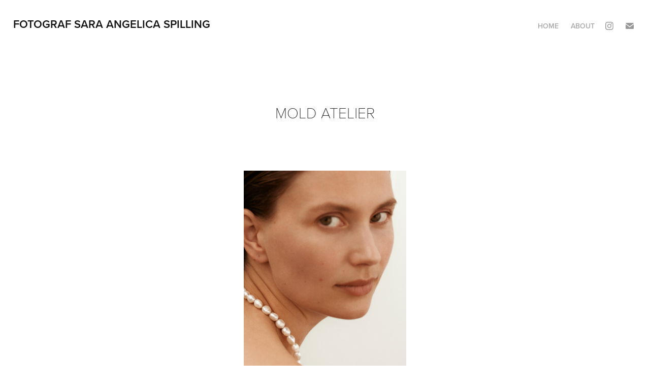

--- FILE ---
content_type: text/html; charset=utf-8
request_url: https://saraangelicaspilling.com/mold-atelier
body_size: 5327
content:
<!DOCTYPE HTML>
<html lang="en-US">
<head>
  <meta charset="UTF-8" />
  <meta name="viewport" content="width=device-width, initial-scale=1" />
      <meta name="twitter:card"  content="summary_large_image" />
      <meta name="twitter:site"  content="@AdobePortfolio" />
      <meta  property="og:title" content="Sara Angelica Spilling - Mold Atelier" />
      <meta  property="og:image" content="https://cdn.myportfolio.com/cf097bf5-c065-4532-a703-7ccf53d8b1b2/1bbca05f-7217-42fa-a26c-4981ce100816_rwc_0x1134x1920x1501x1920.jpg?h=daf03366a44d04076b08e9370904c27b" />
      <link rel="icon" href="[data-uri]"  />
        <link rel="apple-touch-icon" href="https://cdn.myportfolio.com/cf097bf5-c065-4532-a703-7ccf53d8b1b2/d94e0de6-514e-4806-9665-08a260a0fce0_carw_1x1x180.png?h=299f3c2abea4dce271a4b0c94641b1ea" />
      <link rel="stylesheet" href="/dist/css/main.css" type="text/css" />
      <link rel="stylesheet" href="https://cdn.myportfolio.com/cf097bf5-c065-4532-a703-7ccf53d8b1b2/2ed68bb9d1d24b7468dd029337d531de1736520290.css?h=9be5a0b8c8e92eec02d9fdffbf581dc3" type="text/css" />
    <link rel="canonical" href="https://saraangelicaspilling.com/mold-atelier" />
      <title>Sara Angelica Spilling - Mold Atelier</title>
    <script type="text/javascript" src="//use.typekit.net/ik/[base64].js?cb=35f77bfb8b50944859ea3d3804e7194e7a3173fb" async onload="
    try {
      window.Typekit.load();
    } catch (e) {
      console.warn('Typekit not loaded.');
    }
    "></script>
</head>
  <body class="transition-enabled">  <div class='page-background-video page-background-video-with-panel'>
  </div>
  <div class="js-responsive-nav">
    <div class="responsive-nav has-social">
      <div class="close-responsive-click-area js-close-responsive-nav">
        <div class="close-responsive-button"></div>
      </div>
          <div class="nav-container">
            <nav data-hover-hint="nav">
                <div class="gallery-title"><a href="/home" >HOME</a></div>
      <div class="page-title">
        <a href="/aboutme" >ABOUT</a>
      </div>
                <div class="social pf-nav-social" data-hover-hint="navSocialIcons">
                  <ul>
                          <li>
                            <a href="https://www.instagram.com/saraangelica/" target="_blank">
                              <svg version="1.1" id="Layer_1" xmlns="http://www.w3.org/2000/svg" xmlns:xlink="http://www.w3.org/1999/xlink" viewBox="0 0 30 24" style="enable-background:new 0 0 30 24;" xml:space="preserve" class="icon">
                              <g>
                                <path d="M15,5.4c2.1,0,2.4,0,3.2,0c0.8,0,1.2,0.2,1.5,0.3c0.4,0.1,0.6,0.3,0.9,0.6c0.3,0.3,0.5,0.5,0.6,0.9
                                  c0.1,0.3,0.2,0.7,0.3,1.5c0,0.8,0,1.1,0,3.2s0,2.4,0,3.2c0,0.8-0.2,1.2-0.3,1.5c-0.1,0.4-0.3,0.6-0.6,0.9c-0.3,0.3-0.5,0.5-0.9,0.6
                                  c-0.3,0.1-0.7,0.2-1.5,0.3c-0.8,0-1.1,0-3.2,0s-2.4,0-3.2,0c-0.8,0-1.2-0.2-1.5-0.3c-0.4-0.1-0.6-0.3-0.9-0.6
                                  c-0.3-0.3-0.5-0.5-0.6-0.9c-0.1-0.3-0.2-0.7-0.3-1.5c0-0.8,0-1.1,0-3.2s0-2.4,0-3.2c0-0.8,0.2-1.2,0.3-1.5c0.1-0.4,0.3-0.6,0.6-0.9
                                  c0.3-0.3,0.5-0.5,0.9-0.6c0.3-0.1,0.7-0.2,1.5-0.3C12.6,5.4,12.9,5.4,15,5.4 M15,4c-2.2,0-2.4,0-3.3,0c-0.9,0-1.4,0.2-1.9,0.4
                                  c-0.5,0.2-1,0.5-1.4,0.9C7.9,5.8,7.6,6.2,7.4,6.8C7.2,7.3,7.1,7.9,7,8.7C7,9.6,7,9.8,7,12s0,2.4,0,3.3c0,0.9,0.2,1.4,0.4,1.9
                                  c0.2,0.5,0.5,1,0.9,1.4c0.4,0.4,0.9,0.7,1.4,0.9c0.5,0.2,1.1,0.3,1.9,0.4c0.9,0,1.1,0,3.3,0s2.4,0,3.3,0c0.9,0,1.4-0.2,1.9-0.4
                                  c0.5-0.2,1-0.5,1.4-0.9c0.4-0.4,0.7-0.9,0.9-1.4c0.2-0.5,0.3-1.1,0.4-1.9c0-0.9,0-1.1,0-3.3s0-2.4,0-3.3c0-0.9-0.2-1.4-0.4-1.9
                                  c-0.2-0.5-0.5-1-0.9-1.4c-0.4-0.4-0.9-0.7-1.4-0.9c-0.5-0.2-1.1-0.3-1.9-0.4C17.4,4,17.2,4,15,4L15,4L15,4z"/>
                                <path d="M15,7.9c-2.3,0-4.1,1.8-4.1,4.1s1.8,4.1,4.1,4.1s4.1-1.8,4.1-4.1S17.3,7.9,15,7.9L15,7.9z M15,14.7c-1.5,0-2.7-1.2-2.7-2.7
                                  c0-1.5,1.2-2.7,2.7-2.7s2.7,1.2,2.7,2.7C17.7,13.5,16.5,14.7,15,14.7L15,14.7z"/>
                                <path d="M20.2,7.7c0,0.5-0.4,1-1,1s-1-0.4-1-1s0.4-1,1-1S20.2,7.2,20.2,7.7L20.2,7.7z"/>
                              </g>
                              </svg>
                            </a>
                          </li>
                          <li>
                            <a href="mailto:saraangelicaspilling@gmail.com">
                              <svg version="1.1" id="Layer_1" xmlns="http://www.w3.org/2000/svg" xmlns:xlink="http://www.w3.org/1999/xlink" x="0px" y="0px" viewBox="0 0 30 24" style="enable-background:new 0 0 30 24;" xml:space="preserve" class="icon">
                                <g>
                                  <path d="M15,13L7.1,7.1c0-0.5,0.4-1,1-1h13.8c0.5,0,1,0.4,1,1L15,13z M15,14.8l7.9-5.9v8.1c0,0.5-0.4,1-1,1H8.1c-0.5,0-1-0.4-1-1 V8.8L15,14.8z"/>
                                </g>
                              </svg>
                            </a>
                          </li>
                  </ul>
                </div>
            </nav>
          </div>
    </div>
  </div>
  <div class="site-wrap cfix js-site-wrap">
    <div class="site-container">
      <div class="site-content e2e-site-content">
        <header class="site-header">
          <div class="logo-container">
              <div class="logo-wrap" data-hover-hint="logo">
                    <div class="logo e2e-site-logo-text logo-text  ">
    <a href="/home" class="preserve-whitespace">FOTOGRAF SARA ANGELICA SPILLING</a>

</div>
              </div>
  <div class="hamburger-click-area js-hamburger">
    <div class="hamburger">
      <i></i>
      <i></i>
      <i></i>
    </div>
  </div>
          </div>
              <div class="nav-container">
                <nav data-hover-hint="nav">
                <div class="gallery-title"><a href="/home" >HOME</a></div>
      <div class="page-title">
        <a href="/aboutme" >ABOUT</a>
      </div>
                    <div class="social pf-nav-social" data-hover-hint="navSocialIcons">
                      <ul>
                              <li>
                                <a href="https://www.instagram.com/saraangelica/" target="_blank">
                                  <svg version="1.1" id="Layer_1" xmlns="http://www.w3.org/2000/svg" xmlns:xlink="http://www.w3.org/1999/xlink" viewBox="0 0 30 24" style="enable-background:new 0 0 30 24;" xml:space="preserve" class="icon">
                                  <g>
                                    <path d="M15,5.4c2.1,0,2.4,0,3.2,0c0.8,0,1.2,0.2,1.5,0.3c0.4,0.1,0.6,0.3,0.9,0.6c0.3,0.3,0.5,0.5,0.6,0.9
                                      c0.1,0.3,0.2,0.7,0.3,1.5c0,0.8,0,1.1,0,3.2s0,2.4,0,3.2c0,0.8-0.2,1.2-0.3,1.5c-0.1,0.4-0.3,0.6-0.6,0.9c-0.3,0.3-0.5,0.5-0.9,0.6
                                      c-0.3,0.1-0.7,0.2-1.5,0.3c-0.8,0-1.1,0-3.2,0s-2.4,0-3.2,0c-0.8,0-1.2-0.2-1.5-0.3c-0.4-0.1-0.6-0.3-0.9-0.6
                                      c-0.3-0.3-0.5-0.5-0.6-0.9c-0.1-0.3-0.2-0.7-0.3-1.5c0-0.8,0-1.1,0-3.2s0-2.4,0-3.2c0-0.8,0.2-1.2,0.3-1.5c0.1-0.4,0.3-0.6,0.6-0.9
                                      c0.3-0.3,0.5-0.5,0.9-0.6c0.3-0.1,0.7-0.2,1.5-0.3C12.6,5.4,12.9,5.4,15,5.4 M15,4c-2.2,0-2.4,0-3.3,0c-0.9,0-1.4,0.2-1.9,0.4
                                      c-0.5,0.2-1,0.5-1.4,0.9C7.9,5.8,7.6,6.2,7.4,6.8C7.2,7.3,7.1,7.9,7,8.7C7,9.6,7,9.8,7,12s0,2.4,0,3.3c0,0.9,0.2,1.4,0.4,1.9
                                      c0.2,0.5,0.5,1,0.9,1.4c0.4,0.4,0.9,0.7,1.4,0.9c0.5,0.2,1.1,0.3,1.9,0.4c0.9,0,1.1,0,3.3,0s2.4,0,3.3,0c0.9,0,1.4-0.2,1.9-0.4
                                      c0.5-0.2,1-0.5,1.4-0.9c0.4-0.4,0.7-0.9,0.9-1.4c0.2-0.5,0.3-1.1,0.4-1.9c0-0.9,0-1.1,0-3.3s0-2.4,0-3.3c0-0.9-0.2-1.4-0.4-1.9
                                      c-0.2-0.5-0.5-1-0.9-1.4c-0.4-0.4-0.9-0.7-1.4-0.9c-0.5-0.2-1.1-0.3-1.9-0.4C17.4,4,17.2,4,15,4L15,4L15,4z"/>
                                    <path d="M15,7.9c-2.3,0-4.1,1.8-4.1,4.1s1.8,4.1,4.1,4.1s4.1-1.8,4.1-4.1S17.3,7.9,15,7.9L15,7.9z M15,14.7c-1.5,0-2.7-1.2-2.7-2.7
                                      c0-1.5,1.2-2.7,2.7-2.7s2.7,1.2,2.7,2.7C17.7,13.5,16.5,14.7,15,14.7L15,14.7z"/>
                                    <path d="M20.2,7.7c0,0.5-0.4,1-1,1s-1-0.4-1-1s0.4-1,1-1S20.2,7.2,20.2,7.7L20.2,7.7z"/>
                                  </g>
                                  </svg>
                                </a>
                              </li>
                              <li>
                                <a href="mailto:saraangelicaspilling@gmail.com">
                                  <svg version="1.1" id="Layer_1" xmlns="http://www.w3.org/2000/svg" xmlns:xlink="http://www.w3.org/1999/xlink" x="0px" y="0px" viewBox="0 0 30 24" style="enable-background:new 0 0 30 24;" xml:space="preserve" class="icon">
                                    <g>
                                      <path d="M15,13L7.1,7.1c0-0.5,0.4-1,1-1h13.8c0.5,0,1,0.4,1,1L15,13z M15,14.8l7.9-5.9v8.1c0,0.5-0.4,1-1,1H8.1c-0.5,0-1-0.4-1-1 V8.8L15,14.8z"/>
                                    </g>
                                  </svg>
                                </a>
                              </li>
                      </ul>
                    </div>
                </nav>
              </div>
        </header>
        <main>
  <div class="page-container" data-context="page.page.container" data-hover-hint="pageContainer">
    <section class="page standard-modules">
        <header class="page-header content" data-context="pages" data-identity="id:p63458209986342a792ff9bcfc7028bb140d92f382383dc850d50e" data-hover-hint="pageHeader" data-hover-hint-id="p63458209986342a792ff9bcfc7028bb140d92f382383dc850d50e">
            <h1 class="title preserve-whitespace e2e-site-logo-text">Mold Atelier</h1>
            <p class="description"></p>
        </header>
      <div class="page-content js-page-content" data-context="pages" data-identity="id:p63458209986342a792ff9bcfc7028bb140d92f382383dc850d50e">
        <div id="project-canvas" class="js-project-modules modules content">
          <div id="project-modules">
              
              <div class="project-module module image project-module-image js-js-project-module"  style="padding-top: px;
padding-bottom: 200px;
  width: 50%;
">

  

  
     <div class="js-lightbox" data-src="https://cdn.myportfolio.com/cf097bf5-c065-4532-a703-7ccf53d8b1b2/90d4c327-bf0b-4374-b3f4-0a853fd36bbe.jpg?h=da66a372afe5e74e5a4476c6e1f6ab4f">
           <img
             class="js-lazy e2e-site-project-module-image"
             src="[data-uri]"
             data-src="https://cdn.myportfolio.com/cf097bf5-c065-4532-a703-7ccf53d8b1b2/90d4c327-bf0b-4374-b3f4-0a853fd36bbe_rw_1920.jpg?h=b4936405d937ae98f6562955c33353dd"
             data-srcset="https://cdn.myportfolio.com/cf097bf5-c065-4532-a703-7ccf53d8b1b2/90d4c327-bf0b-4374-b3f4-0a853fd36bbe_rw_600.jpg?h=45ae6683325a905a5dc05561795039fd 600w,https://cdn.myportfolio.com/cf097bf5-c065-4532-a703-7ccf53d8b1b2/90d4c327-bf0b-4374-b3f4-0a853fd36bbe_rw_1200.jpg?h=46fe2d37d30ef95ac2e6faf487107d5b 1200w,https://cdn.myportfolio.com/cf097bf5-c065-4532-a703-7ccf53d8b1b2/90d4c327-bf0b-4374-b3f4-0a853fd36bbe_rw_1920.jpg?h=b4936405d937ae98f6562955c33353dd 1573w,"
             data-sizes="(max-width: 1573px) 100vw, 1573px"
             width="1573"
             height="0"
             style="padding-bottom: 138.33%; background: rgba(0, 0, 0, 0.03)"
             
           >
     </div>
  

</div>

              
              
              
              
              
              
              
              
              
              
              
              
              
              
              
              <div class="project-module module media_collection project-module-media_collection" data-id="m6345826b0c802c889676add271240e112801b68f100ba8d9c0857"  style="padding-top: px;
padding-bottom: 0px;
">
  <div class="grid--main js-grid-main" data-grid-max-images="
  ">
    <div class="grid__item-container js-grid-item-container" data-flex-grow="173.42582710779" style="width:173.42582710779px; flex-grow:173.42582710779;" data-width="1920" data-height="2878">
      <script type="text/html" class="js-lightbox-slide-content">
        <div class="grid__image-wrapper">
          <img src="https://cdn.myportfolio.com/cf097bf5-c065-4532-a703-7ccf53d8b1b2/b9612dd1-6b44-4c74-97cf-2969f45085f3_rw_1920.jpg?h=101c03ac3a6f41d693898082ff48929f" srcset="https://cdn.myportfolio.com/cf097bf5-c065-4532-a703-7ccf53d8b1b2/b9612dd1-6b44-4c74-97cf-2969f45085f3_rw_600.jpg?h=826bba8c9656655a36df5edaf8de9426 600w,https://cdn.myportfolio.com/cf097bf5-c065-4532-a703-7ccf53d8b1b2/b9612dd1-6b44-4c74-97cf-2969f45085f3_rw_1200.jpg?h=64dee3d92913ec9ad40064ea3131cd6a 1200w,https://cdn.myportfolio.com/cf097bf5-c065-4532-a703-7ccf53d8b1b2/b9612dd1-6b44-4c74-97cf-2969f45085f3_rw_1920.jpg?h=101c03ac3a6f41d693898082ff48929f 1920w,"  sizes="(max-width: 1920px) 100vw, 1920px">
        <div>
      </script>
      <img
        class="grid__item-image js-grid__item-image grid__item-image-lazy js-lazy"
        src="[data-uri]"
        
        data-src="https://cdn.myportfolio.com/cf097bf5-c065-4532-a703-7ccf53d8b1b2/b9612dd1-6b44-4c74-97cf-2969f45085f3_rw_1920.jpg?h=101c03ac3a6f41d693898082ff48929f"
        data-srcset="https://cdn.myportfolio.com/cf097bf5-c065-4532-a703-7ccf53d8b1b2/b9612dd1-6b44-4c74-97cf-2969f45085f3_rw_600.jpg?h=826bba8c9656655a36df5edaf8de9426 600w,https://cdn.myportfolio.com/cf097bf5-c065-4532-a703-7ccf53d8b1b2/b9612dd1-6b44-4c74-97cf-2969f45085f3_rw_1200.jpg?h=64dee3d92913ec9ad40064ea3131cd6a 1200w,https://cdn.myportfolio.com/cf097bf5-c065-4532-a703-7ccf53d8b1b2/b9612dd1-6b44-4c74-97cf-2969f45085f3_rw_1920.jpg?h=101c03ac3a6f41d693898082ff48929f 1920w,"
      >
      <span class="grid__item-filler" style="padding-bottom:149.92%;"></span>
    </div>
    <div class="grid__item-container js-grid-item-container" data-flex-grow="173.37956788477" style="width:173.37956788477px; flex-grow:173.37956788477;" data-width="1920" data-height="2879">
      <script type="text/html" class="js-lightbox-slide-content">
        <div class="grid__image-wrapper">
          <img src="https://cdn.myportfolio.com/cf097bf5-c065-4532-a703-7ccf53d8b1b2/675ec472-6fc2-49fe-8ed4-7855d9df4690_rw_1920.jpg?h=8fa083f6535a2e61917bcd24b0d091c1" srcset="https://cdn.myportfolio.com/cf097bf5-c065-4532-a703-7ccf53d8b1b2/675ec472-6fc2-49fe-8ed4-7855d9df4690_rw_600.jpg?h=bb5188769f6c835ad81cbab15dd98bce 600w,https://cdn.myportfolio.com/cf097bf5-c065-4532-a703-7ccf53d8b1b2/675ec472-6fc2-49fe-8ed4-7855d9df4690_rw_1200.jpg?h=5f794ec45a311beabde101cdc799a5ff 1200w,https://cdn.myportfolio.com/cf097bf5-c065-4532-a703-7ccf53d8b1b2/675ec472-6fc2-49fe-8ed4-7855d9df4690_rw_1920.jpg?h=8fa083f6535a2e61917bcd24b0d091c1 1920w,"  sizes="(max-width: 1920px) 100vw, 1920px">
        <div>
      </script>
      <img
        class="grid__item-image js-grid__item-image grid__item-image-lazy js-lazy"
        src="[data-uri]"
        
        data-src="https://cdn.myportfolio.com/cf097bf5-c065-4532-a703-7ccf53d8b1b2/675ec472-6fc2-49fe-8ed4-7855d9df4690_rw_1920.jpg?h=8fa083f6535a2e61917bcd24b0d091c1"
        data-srcset="https://cdn.myportfolio.com/cf097bf5-c065-4532-a703-7ccf53d8b1b2/675ec472-6fc2-49fe-8ed4-7855d9df4690_rw_600.jpg?h=bb5188769f6c835ad81cbab15dd98bce 600w,https://cdn.myportfolio.com/cf097bf5-c065-4532-a703-7ccf53d8b1b2/675ec472-6fc2-49fe-8ed4-7855d9df4690_rw_1200.jpg?h=5f794ec45a311beabde101cdc799a5ff 1200w,https://cdn.myportfolio.com/cf097bf5-c065-4532-a703-7ccf53d8b1b2/675ec472-6fc2-49fe-8ed4-7855d9df4690_rw_1920.jpg?h=8fa083f6535a2e61917bcd24b0d091c1 1920w,"
      >
      <span class="grid__item-filler" style="padding-bottom:149.96%;"></span>
    </div>
    <div class="js-grid-spacer"></div>
  </div>
</div>

              
              
              
              
              
              
              
              
              
              <div class="project-module module media_collection project-module-media_collection" data-id="m66cd9d05780383c8a7e83ed75313150d98402621165884b1f002a"  style="padding-top: px;
padding-bottom: 200px;
">
  <div class="grid--main js-grid-main" data-grid-max-images="
  ">
    <div class="grid__item-container js-grid-item-container" data-flex-grow="173.37956788477" style="width:173.37956788477px; flex-grow:173.37956788477;" data-width="1920" data-height="2879">
      <script type="text/html" class="js-lightbox-slide-content">
        <div class="grid__image-wrapper">
          <img src="https://cdn.myportfolio.com/cf097bf5-c065-4532-a703-7ccf53d8b1b2/d3a4c163-d606-4b46-8838-54403eb9b466_rw_1920.jpg?h=064edc4baa5f77fa52c8c2350a71f04f" srcset="https://cdn.myportfolio.com/cf097bf5-c065-4532-a703-7ccf53d8b1b2/d3a4c163-d606-4b46-8838-54403eb9b466_rw_600.jpg?h=f1c9b8225f44a34f3a122b34dd732558 600w,https://cdn.myportfolio.com/cf097bf5-c065-4532-a703-7ccf53d8b1b2/d3a4c163-d606-4b46-8838-54403eb9b466_rw_1200.jpg?h=59b08ea228244b748fef9fc28aa341cc 1200w,https://cdn.myportfolio.com/cf097bf5-c065-4532-a703-7ccf53d8b1b2/d3a4c163-d606-4b46-8838-54403eb9b466_rw_1920.jpg?h=064edc4baa5f77fa52c8c2350a71f04f 1920w,"  sizes="(max-width: 1920px) 100vw, 1920px">
        <div>
      </script>
      <img
        class="grid__item-image js-grid__item-image grid__item-image-lazy js-lazy"
        src="[data-uri]"
        
        data-src="https://cdn.myportfolio.com/cf097bf5-c065-4532-a703-7ccf53d8b1b2/d3a4c163-d606-4b46-8838-54403eb9b466_rw_1920.jpg?h=064edc4baa5f77fa52c8c2350a71f04f"
        data-srcset="https://cdn.myportfolio.com/cf097bf5-c065-4532-a703-7ccf53d8b1b2/d3a4c163-d606-4b46-8838-54403eb9b466_rw_600.jpg?h=f1c9b8225f44a34f3a122b34dd732558 600w,https://cdn.myportfolio.com/cf097bf5-c065-4532-a703-7ccf53d8b1b2/d3a4c163-d606-4b46-8838-54403eb9b466_rw_1200.jpg?h=59b08ea228244b748fef9fc28aa341cc 1200w,https://cdn.myportfolio.com/cf097bf5-c065-4532-a703-7ccf53d8b1b2/d3a4c163-d606-4b46-8838-54403eb9b466_rw_1920.jpg?h=064edc4baa5f77fa52c8c2350a71f04f 1920w,"
      >
      <span class="grid__item-filler" style="padding-bottom:149.96%;"></span>
    </div>
    <div class="grid__item-container js-grid-item-container" data-flex-grow="173.44314222363" style="width:173.44314222363px; flex-grow:173.44314222363;" data-width="1920" data-height="2878">
      <script type="text/html" class="js-lightbox-slide-content">
        <div class="grid__image-wrapper">
          <img src="https://cdn.myportfolio.com/cf097bf5-c065-4532-a703-7ccf53d8b1b2/9471ef18-6e57-4ef7-b5ef-bff69baf8d2f_rw_1920.jpg?h=31c5b79de130d4642b76a4e6d12c62f3" srcset="https://cdn.myportfolio.com/cf097bf5-c065-4532-a703-7ccf53d8b1b2/9471ef18-6e57-4ef7-b5ef-bff69baf8d2f_rw_600.jpg?h=cde917cc229b493338501c77bfe52660 600w,https://cdn.myportfolio.com/cf097bf5-c065-4532-a703-7ccf53d8b1b2/9471ef18-6e57-4ef7-b5ef-bff69baf8d2f_rw_1200.jpg?h=47d86be07c683a309db9edca7c772437 1200w,https://cdn.myportfolio.com/cf097bf5-c065-4532-a703-7ccf53d8b1b2/9471ef18-6e57-4ef7-b5ef-bff69baf8d2f_rw_1920.jpg?h=31c5b79de130d4642b76a4e6d12c62f3 1920w,"  sizes="(max-width: 1920px) 100vw, 1920px">
        <div>
      </script>
      <img
        class="grid__item-image js-grid__item-image grid__item-image-lazy js-lazy"
        src="[data-uri]"
        
        data-src="https://cdn.myportfolio.com/cf097bf5-c065-4532-a703-7ccf53d8b1b2/9471ef18-6e57-4ef7-b5ef-bff69baf8d2f_rw_1920.jpg?h=31c5b79de130d4642b76a4e6d12c62f3"
        data-srcset="https://cdn.myportfolio.com/cf097bf5-c065-4532-a703-7ccf53d8b1b2/9471ef18-6e57-4ef7-b5ef-bff69baf8d2f_rw_600.jpg?h=cde917cc229b493338501c77bfe52660 600w,https://cdn.myportfolio.com/cf097bf5-c065-4532-a703-7ccf53d8b1b2/9471ef18-6e57-4ef7-b5ef-bff69baf8d2f_rw_1200.jpg?h=47d86be07c683a309db9edca7c772437 1200w,https://cdn.myportfolio.com/cf097bf5-c065-4532-a703-7ccf53d8b1b2/9471ef18-6e57-4ef7-b5ef-bff69baf8d2f_rw_1920.jpg?h=31c5b79de130d4642b76a4e6d12c62f3 1920w,"
      >
      <span class="grid__item-filler" style="padding-bottom:149.90503323837%;"></span>
    </div>
    <div class="js-grid-spacer"></div>
  </div>
</div>

              
              
              
              <div class="project-module module image project-module-image js-js-project-module"  style="padding-top: px;
padding-bottom: 200px;
  width: 50%;
">

  

  
     <div class="js-lightbox" data-src="https://cdn.myportfolio.com/cf097bf5-c065-4532-a703-7ccf53d8b1b2/917d9f14-5718-41ce-9aa1-45e5c001948c.jpg?h=a48b6cf0e3aedbc0c70933d39d70d0ba">
           <img
             class="js-lazy e2e-site-project-module-image"
             src="[data-uri]"
             data-src="https://cdn.myportfolio.com/cf097bf5-c065-4532-a703-7ccf53d8b1b2/917d9f14-5718-41ce-9aa1-45e5c001948c_rw_1920.jpg?h=1bb8ba0c4a6cc5c03cf55ee65dd4ddff"
             data-srcset="https://cdn.myportfolio.com/cf097bf5-c065-4532-a703-7ccf53d8b1b2/917d9f14-5718-41ce-9aa1-45e5c001948c_rw_600.jpg?h=1fd79bf83175eaa5e1be24ac4ac14810 600w,https://cdn.myportfolio.com/cf097bf5-c065-4532-a703-7ccf53d8b1b2/917d9f14-5718-41ce-9aa1-45e5c001948c_rw_1200.jpg?h=a4e31cb18eef83df7be7ef8a96909ada 1200w,https://cdn.myportfolio.com/cf097bf5-c065-4532-a703-7ccf53d8b1b2/917d9f14-5718-41ce-9aa1-45e5c001948c_rw_1920.jpg?h=1bb8ba0c4a6cc5c03cf55ee65dd4ddff 1920w,"
             data-sizes="(max-width: 1920px) 100vw, 1920px"
             width="1920"
             height="0"
             style="padding-bottom: 133.17%; background: rgba(0, 0, 0, 0.03)"
             
           >
     </div>
  

</div>

              
              
              
              
              
              
              
              
              
              
              
              
              
              
              
              <div class="project-module module media_collection project-module-media_collection" data-id="m634582851595c19cdfc473d11de5c649813f1867f1e38f4f906a7"  style="padding-top: px;
padding-bottom: 200px;
  width: 50%;
">
  <div class="grid--main js-grid-main" data-grid-max-images="
  ">
    <div class="grid__item-container js-grid-item-container" data-flex-grow="173.42582710779" style="width:173.42582710779px; flex-grow:173.42582710779;" data-width="1920" data-height="2878">
      <script type="text/html" class="js-lightbox-slide-content">
        <div class="grid__image-wrapper">
          <img src="https://cdn.myportfolio.com/cf097bf5-c065-4532-a703-7ccf53d8b1b2/87ae6ef4-c6f2-49b3-a08c-0c53b09c11eb_rw_1920.jpg?h=78d75ccd4e6cca3a8800b6e3bda09b58" srcset="https://cdn.myportfolio.com/cf097bf5-c065-4532-a703-7ccf53d8b1b2/87ae6ef4-c6f2-49b3-a08c-0c53b09c11eb_rw_600.jpg?h=3b8f673802920982ba609ac225d13b54 600w,https://cdn.myportfolio.com/cf097bf5-c065-4532-a703-7ccf53d8b1b2/87ae6ef4-c6f2-49b3-a08c-0c53b09c11eb_rw_1200.jpg?h=dd4bc39f7264d54a047377593b6ac070 1200w,https://cdn.myportfolio.com/cf097bf5-c065-4532-a703-7ccf53d8b1b2/87ae6ef4-c6f2-49b3-a08c-0c53b09c11eb_rw_1920.jpg?h=78d75ccd4e6cca3a8800b6e3bda09b58 1920w,"  sizes="(max-width: 1920px) 100vw, 1920px">
        <div>
      </script>
      <img
        class="grid__item-image js-grid__item-image grid__item-image-lazy js-lazy"
        src="[data-uri]"
        
        data-src="https://cdn.myportfolio.com/cf097bf5-c065-4532-a703-7ccf53d8b1b2/87ae6ef4-c6f2-49b3-a08c-0c53b09c11eb_rw_1920.jpg?h=78d75ccd4e6cca3a8800b6e3bda09b58"
        data-srcset="https://cdn.myportfolio.com/cf097bf5-c065-4532-a703-7ccf53d8b1b2/87ae6ef4-c6f2-49b3-a08c-0c53b09c11eb_rw_600.jpg?h=3b8f673802920982ba609ac225d13b54 600w,https://cdn.myportfolio.com/cf097bf5-c065-4532-a703-7ccf53d8b1b2/87ae6ef4-c6f2-49b3-a08c-0c53b09c11eb_rw_1200.jpg?h=dd4bc39f7264d54a047377593b6ac070 1200w,https://cdn.myportfolio.com/cf097bf5-c065-4532-a703-7ccf53d8b1b2/87ae6ef4-c6f2-49b3-a08c-0c53b09c11eb_rw_1920.jpg?h=78d75ccd4e6cca3a8800b6e3bda09b58 1920w,"
      >
      <span class="grid__item-filler" style="padding-bottom:149.92%;"></span>
    </div>
    <div class="js-grid-spacer"></div>
  </div>
</div>

              
              
          </div>
        </div>
      </div>
    </section>
        <section class="back-to-top" data-hover-hint="backToTop">
          <a href="#"><span class="arrow">&uarr;</span><span class="preserve-whitespace">Back to Top</span></a>
        </section>
        <a class="back-to-top-fixed js-back-to-top back-to-top-fixed-with-panel" data-hover-hint="backToTop" data-hover-hint-placement="top-start" href="#">
          <svg version="1.1" id="Layer_1" xmlns="http://www.w3.org/2000/svg" xmlns:xlink="http://www.w3.org/1999/xlink" x="0px" y="0px"
           viewBox="0 0 26 26" style="enable-background:new 0 0 26 26;" xml:space="preserve" class="icon icon-back-to-top">
          <g>
            <path d="M13.8,1.3L21.6,9c0.1,0.1,0.1,0.3,0.2,0.4c0.1,0.1,0.1,0.3,0.1,0.4s0,0.3-0.1,0.4c-0.1,0.1-0.1,0.3-0.3,0.4
              c-0.1,0.1-0.2,0.2-0.4,0.3c-0.2,0.1-0.3,0.1-0.4,0.1c-0.1,0-0.3,0-0.4-0.1c-0.2-0.1-0.3-0.2-0.4-0.3L14.2,5l0,19.1
              c0,0.2-0.1,0.3-0.1,0.5c0,0.1-0.1,0.3-0.3,0.4c-0.1,0.1-0.2,0.2-0.4,0.3c-0.1,0.1-0.3,0.1-0.5,0.1c-0.1,0-0.3,0-0.4-0.1
              c-0.1-0.1-0.3-0.1-0.4-0.3c-0.1-0.1-0.2-0.2-0.3-0.4c-0.1-0.1-0.1-0.3-0.1-0.5l0-19.1l-5.7,5.7C6,10.8,5.8,10.9,5.7,11
              c-0.1,0.1-0.3,0.1-0.4,0.1c-0.2,0-0.3,0-0.4-0.1c-0.1-0.1-0.3-0.2-0.4-0.3c-0.1-0.1-0.1-0.2-0.2-0.4C4.1,10.2,4,10.1,4.1,9.9
              c0-0.1,0-0.3,0.1-0.4c0-0.1,0.1-0.3,0.3-0.4l7.7-7.8c0.1,0,0.2-0.1,0.2-0.1c0,0,0.1-0.1,0.2-0.1c0.1,0,0.2,0,0.2-0.1
              c0.1,0,0.1,0,0.2,0c0,0,0.1,0,0.2,0c0.1,0,0.2,0,0.2,0.1c0.1,0,0.1,0.1,0.2,0.1C13.7,1.2,13.8,1.2,13.8,1.3z"/>
          </g>
          </svg>
        </a>
  </div>
              <footer class="site-footer" data-hover-hint="footer">
                <div class="footer-text">
                  CONTACT / post@saraangelicaspilling.com / +47 970 35 782 // AGENT / hilde@pudderagency.com / +47 406 45 451 // SARA ANGELICA SPILLING AS / org.no: 828654942 MVA
                </div>
              </footer>
        </main>
      </div>
    </div>
  </div>
</body>
<script type="text/javascript">
  // fix for Safari's back/forward cache
  window.onpageshow = function(e) {
    if (e.persisted) { window.location.reload(); }
  };
</script>
  <script type="text/javascript">var __config__ = {"page_id":"p63458209986342a792ff9bcfc7028bb140d92f382383dc850d50e","theme":{"name":"geometric"},"pageTransition":true,"linkTransition":true,"disableDownload":false,"localizedValidationMessages":{"required":"This field is required","Email":"This field must be a valid email address"},"lightbox":{"enabled":true,"color":{"opacity":0.94,"hex":"#fff"}},"cookie_banner":{"enabled":false}};</script>
  <script type="text/javascript" src="/site/translations?cb=35f77bfb8b50944859ea3d3804e7194e7a3173fb"></script>
  <script type="text/javascript" src="/dist/js/main.js?cb=35f77bfb8b50944859ea3d3804e7194e7a3173fb"></script>
</html>
